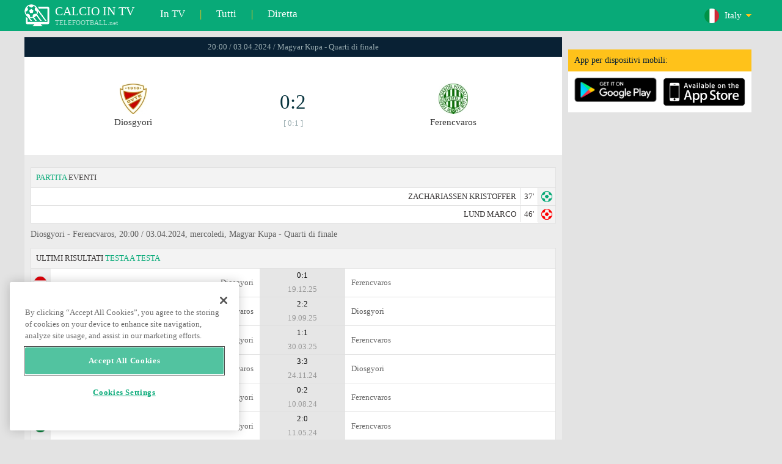

--- FILE ---
content_type: text/html; charset=windows-1251
request_url: https://www.telefootball.net/IT/Diosgyori-Ferencvaros-2024-04-03-529129.html
body_size: 6147
content:
<!DOCTYPE html PUBLIC "-//W3C//DTD XHTML 1.0 Transitional//EN" "http://www.w3.org/TR/xhtml1/DTD/xhtml1-transitional.dtd"><html><head><!-- OneTrust Cookies Consent Notice start for www.telefootball.net --><script src="https://cdn.cookielaw.org/scripttemplates/otSDKStub.js" type="text/javascript" charset="UTF-8" data-domain-script="e5a8031b-b854-4b6f-a585-d703737edc27" ></script><script type="text/javascript">function OptanonWrapper() { }</script><!-- OneTrust Cookies Consent Notice end for www.telefootball.net --><!-- Global site tag (gtag.js) - Google Analytics --><script async src="https://www.googletagmanager.com/gtag/js?id=UA-133463219-1"></script><script> window.dataLayer = window.dataLayer || []; function gtag() {	dataLayer.push(arguments); } gtag('js', new Date()); gtag('config', 'UA-133463219-1');</script><script type="text/javascript" src="https://lib.wtg-ads.com/lib.min.js" async></script><script type="text/javascript" src="https://i.id24.bg/js/fcjstf.js"></script><script data-ad-client="ca-pub-4239632735841343" async src="https://pagead2.googlesyndication.com/pagead/js/adsbygoogle.js"></script><title>Diosgyori vs Ferencvaros, 2024-04-03 - Magyar Kupa | risultati, statistiche, probabilit&#224; | Telefootball.net</title><meta name="description" content="Partite in diretta in TV, partite di oggi, risultati delle partite in Italia, Europa e nel mondo, risultati in diretta, statistiche, classifiche, prossime partite di calcio"/><meta name="viewport" content="width=device-width, initial-scale=1, maximum-scale=1, user-scalable=no"/><meta http-equiv="Content-type" content="text/html; charset=windows-1251" /> <meta name="facebook-domain-verification" content="ykdqhiaqalt5gw7p1txdy27rkyzhbe" /> <meta property="og:image" content="https://i.id24.bg/tpl/telefootball/img/fotvsitelogo2.png"/> <link rel="apple-touch-icon" sizes="57x57" href="//www.telefootball.net/tpl/telefootball/img/favicon/apple-icon-57x57.png"> <link rel="apple-touch-icon" sizes="60x60" href="//www.telefootball.net/tpl/telefootball/img/favicon/apple-icon-60x60.png"> <link rel="apple-touch-icon" sizes="72x72" href="//www.telefootball.net/tpl/telefootball/img/favicon/apple-icon-72x72.png"> <link rel="apple-touch-icon" sizes="76x76" href="//www.telefootball.net/tpl/telefootball/img/favicon/apple-icon-76x76.png"> <link rel="apple-touch-icon" sizes="114x114" href="//www.telefootball.net/tpl/telefootball/img/favicon/apple-icon-114x114.png"> <link rel="apple-touch-icon" sizes="120x120" href="//www.telefootball.net/tpl/telefootball/img/favicon/apple-icon-120x120.png"> <link rel="apple-touch-icon" sizes="144x144" href="//www.telefootball.net/tpl/telefootball/img/favicon/apple-icon-144x144.png"> <link rel="apple-touch-icon" sizes="152x152" href="//www.telefootball.net/tpl/telefootball/img/favicon/apple-icon-152x152.png"> <link rel="apple-touch-icon" sizes="180x180" href="//www.telefootball.net/tpl/telefootball/img/favicon/apple-icon-180x180.png"> <link rel="icon" type="image/png" sizes="192x192" href="//www.telefootball.net/tpl/telefootball/img/favicon/android-icon-192x192.png"> <link rel="icon" type="image/png" sizes="32x32" href="//www.telefootball.net/tpl/telefootball/img/favicon/favicon-32x32.png"> <link rel="icon" type="image/png" sizes="96x96" href="//www.telefootball.net/tpl/telefootball/img/favicon/favicon-96x96.png"> <link rel="icon" type="image/png" sizes="16x16" href="//www.telefootball.net/tpl/telefootball/img/favicon/favicon-16x16.png"> <link rel="manifest" href="//www.telefootball.net/tpl/telefootball/img/favicon/manifest.json"> <meta name="msapplication-TileColor" content="#ffffff"> <meta name="msapplication-TileImage" content="//www.telefootball.net/tpl/telefootball/img/favicon/ms-icon-144x144.png"> <meta name="theme-color" content="#ffffff"><script type="text/javascript"> var timeout = setTimeout("location.reload(true);",60000); function resetTimeout() { clearTimeout(timeout); timeout = setTimeout("location.reload(true);",60000); }</script><style>/* CSS Document */
body
{	margin:0px;	font-family: Verdana;	font-size: 12px;	background-color:#eeeeee;
}</style><link rel="alternate" hreflang="x-default" href="https://www.telefootball.net/US/Diosgyori-Ferencvaros-2024-04-03-529129.html" /><link rel="alternate" hreflang="en-GB" href="https://www.telefootball.net/GB/Diosgyori-Ferencvaros-2024-04-03-529129.html" /><link rel="alternate" hreflang="bg" href="https://www.telefootball.net/BG/Diosgyori-Ferencvaros-2024-04-03-529129.html" /><link rel="alternate" hreflang="de" href="https://www.telefootball.net/DE/Diosgyori-Ferencvaros-2024-04-03-529129.html" /><link rel="alternate" hreflang="ru-RU" href="https://www.telefootball.net/RU/Diosgyori-Ferencvaros-2024-04-03-529129.html" /><link rel="alternate" hreflang="es-ES" href="https://www.telefootball.net/ES/Diosgyori-Ferencvaros-2024-04-03-529129.html" /><link rel="alternate" hreflang="ru-BY" href="https://www.telefootball.net/BY/Diosgyori-Ferencvaros-2024-04-03-529129.html" /><link rel="alternate" hreflang="ru-KZ" href="https://www.telefootball.net/KZ/Diosgyori-Ferencvaros-2024-04-04-529129.html" /><link rel="alternate" hreflang="en-US" href="https://www.telefootball.net/US/Diosgyori-Ferencvaros-2024-04-03-529129.html" /><link rel="alternate" hreflang="fr" href="https://www.telefootball.net/FR/Diosgyori-Ferencvaros-2024-04-03-529129.html" /><link rel="alternate" hreflang="it" href="https://www.telefootball.net/IT/Diosgyori-Ferencvaros-2024-04-03-529129.html" /><link rel="alternate" hreflang="tr" href="https://www.telefootball.net/TR/Diosgyori-Ferencvaros-2024-04-03-529129.html" /><link rel="alternate" hreflang="id" href="https://www.telefootball.net/ID/Diosgyori-Ferencvaros-2024-04-04-529129.html" /><link rel="alternate" hreflang="uk-UA" href="https://www.telefootball.net/UA/Diosgyori-Ferencvaros-2024-04-03-529129.html" /><link rel="alternate" hreflang="es-AR" href="https://www.telefootball.net/AR/Diosgyori-Ferencvaros-2024-04-03-529129.html" /><link rel="alternate" hreflang="es-MX" href="https://www.telefootball.net/MX/Diosgyori-Ferencvaros-2024-04-03-529129.html" /><link rel="alternate" hreflang="es-CO" href="https://www.telefootball.net/CO/Diosgyori-Ferencvaros-2024-04-03-529129.html" /><link rel="alternate" hreflang="es-PE" href="https://www.telefootball.net/PE/Diosgyori-Ferencvaros-2024-04-03-529129.html" /><link rel="alternate" hreflang="es-VE" href="https://www.telefootball.net/VE/Diosgyori-Ferencvaros-2024-04-03-529129.html" /><link rel="alternate" hreflang="en-IN" href="https://www.telefootball.net/IN/Diosgyori-Ferencvaros-2024-04-03-529129.html" /><link rel="alternate" hreflang="es-CL" href="https://www.telefootball.net/CL/Diosgyori-Ferencvaros-2024-04-03-529129.html" /><link rel="alternate" hreflang="ro-RO" href="https://www.telefootball.net/RO/Diosgyori-Ferencvaros-2024-04-03-529129.html" /><link rel="alternate" hreflang="en-SG" href="https://www.telefootball.net/SG/Diosgyori-Ferencvaros-2024-04-04-529129.html" /><link rel='stylesheet' href='https://www.telefootball.net/tpl/telefootball/pro55.css?rr0908321' async/><script src="https://i.id24.bg/js/behaviour.js?rr=180416" type="text/javascript"></script><script src="https://i.id24.bg/js/notlogged.js?rr=180416" type="text/javascript"></script><script src="https://i.id24.bg/js/overalljs.js?20150205-2rr=180416" type="text/javascript"></script><script src="https://i.id24.bg/js/cookiecontrols.js?rr=180416" type="text/javascript"></script><script src="//id24.bg/js/checkcookie.php?usersess=&sesstime=&ftdomain=www.telefootball.net&rand=1959" type="text/javascript"></script><script src="/js/jquery-3.2.0.min.js" type="text/javascript"></script><script src="https://i.id24.bg/js/futbg.js?rr=18042018" type="text/javascript"></script><script src="https://code.jquery.com/jquery-migrate-1.2.1.min.js" type="text/javascript" async defer></script><script>var loginshown;
loginshown=0;
var agt=navigator.userAgent.toLowerCase();
var is_ie = ((agt.indexOf("msie") != -1) && (agt.indexOf("opera") == -1));
var is_opera = ((agt.indexOf("opera") != -1) && (agt.indexOf("msie") == -1));
var passfocused=0;
var miniprofileopened=0;
var mapopened=0;
var menuopened=0;
var maindomain='telefootball.net';
var maprandcode='';
var votedcomments=new Array();
var googleanalyticsid='unknown'; $(document).ready(function() {	doblkboxes(''); });</script><!--[if lte IE 6]><script type="text/javascript" src="https://i.id24.bg/js/iepngfix_tilebg.js"></script><style>.dialog .body, .dialog .foot, .dialogbig .body, .futnh_logofut, .dialogbig .foot { behavior: url("/iepngfix.htc") }</style><![endif]--><!-- onsenscripts --> <script> window._onsNightlyBuild = false; window._onsAngular2LibVersion = ''; </script> <script> ons.platform.select('android'); </script> <script type="text/javascript"> window.fn = {};
window.fn.open = function() { var menu = document.getElementById('menu'); menu.open();
};
window.fn.load = function(page) { var content = document.getElementById('content'); var menu = document.getElementById('menu'); content.load(page) .then(menu.close.bind(menu));
}; </script> <link href='https://fonts.googleapis.com/css?family=Roboto:400,300italic,300,500,400italic,500italic,700,700italic' rel='stylesheet' type='text/css'><!-- onsenscripts --></head><body onLoad="changeinput1('blur');changeinput2('blur'); "><span id="ajaxmatchontv"><DIV id="maincontainerdiv"> <div class="mobbadv"><div class="mobbadv2"> </div></div> <script> $( document ).ready(function() { var infodiv3h=$('#infodiv3').height(); var divinfo=$("#divinfo"); var wrap=$("#wrap"); var cclass; cclass="infodiv1"; $(window).scroll(function(){ var scrollPosition; scrollPosition=$(window).scrollTop(); if(scrollPosition>infodiv3h){ if(cclass=="infodiv1"){ $("#divinfo").attr("style","position:fixed;top:56px;"); cclass="infodiv2"; } } else{ if(cclass=="infodiv2"){ $("#divinfo").attr("style","position:absolute;top:"+(infodiv3h+10)+"px;"); cclass="infodiv1"; } } }); }); </script> <center> <div class="v8scenter"> <div class="moblogo"> <center> <div class="moblogoc"> <a href="https://www.telefootball.net/IT/tvs"><div class="moblogo_1">CALCIO IN TV<div class="moblogo_12">TELEFOOTBALL.net</div></div></a> <a href="https://www.telefootball.net/IT/tvs"><div class="moblogo_2">In TV</div></a><div class="moblogo_4">|</div> <a href="https://www.telefootball.net/IT/all"><div class="moblogo_2">Tutti</div><div class="moblogo_4"></a>|</div> <a href="https://www.telefootball.net/IT/liveonly"><div class="moblogo_2">Diretta</div></a> <div class="moblogo_5"> <div style="background-image:url('https://i.id24.bg/im/flg/13c.png');background-position: center left;background-repeat: no-repeat;" onclick="return showhideselcountrydiv();"> <div class="moblogo51">Italy</div> </div> <div class="moblogo52" id="selcountrydiv" style="visibility:hidden;"> <a href="//www.telefootball.net/AR/Diosgyori-Ferencvaros-2024-04-03-529129.html"><div class="moblogo54"><div class="moblogo53" style="background-image:url('https://i.id24.bg/im/flg/17c.png');background-position: center left;background-repeat: no-repeat;">Argentina</div></div></a> <a href="//www.telefootball.net/BY/Diosgyori-Ferencvaros-2024-04-03-529129.html"><div class="moblogo54"><div class="moblogo53" style="background-image:url('https://i.id24.bg/im/flg/6c.png');background-position: center left;background-repeat: no-repeat;">Беларусь</div></div></a> <a href="//www.telefootball.net/BG/Diosgyori-Ferencvaros-2024-04-03-529129.html"><div class="moblogo54"><div class="moblogo53" style="background-image:url('https://i.id24.bg/im/flg/2c.png');background-position: center left;background-repeat: no-repeat;">България</div></div></a> <a href="//www.telefootball.net/CL/Diosgyori-Ferencvaros-2024-04-03-529129.html"><div class="moblogo54"><div class="moblogo53" style="background-image:url('https://i.id24.bg/im/flg/24c.png');background-position: center left;background-repeat: no-repeat;">Chile</div></div></a> <a href="//www.telefootball.net/CO/Diosgyori-Ferencvaros-2024-04-03-529129.html"><div class="moblogo54"><div class="moblogo53" style="background-image:url('https://i.id24.bg/im/flg/19c.png');background-position: center left;background-repeat: no-repeat;">Colombia</div></div></a> <a href="//www.telefootball.net/FR/Diosgyori-Ferencvaros-2024-04-03-529129.html"><div class="moblogo54"><div class="moblogo53" style="background-image:url('https://i.id24.bg/im/flg/12c.png');background-position: center left;background-repeat: no-repeat;">France</div></div></a> <a href="//www.telefootball.net/DE/Diosgyori-Ferencvaros-2024-04-03-529129.html"><div class="moblogo54"><div class="moblogo53" style="background-image:url('https://i.id24.bg/im/flg/3c.png');background-position: center left;background-repeat: no-repeat;">Deutschland</div></div></a> <a href="//www.telefootball.net/IN/Diosgyori-Ferencvaros-2024-04-03-529129.html"><div class="moblogo54"><div class="moblogo53" style="background-image:url('https://i.id24.bg/im/flg/23c.png');background-position: center left;background-repeat: no-repeat;">India</div></div></a> <a href="//www.telefootball.net/ID/Diosgyori-Ferencvaros-2024-04-03-529129.html"><div class="moblogo54"><div class="moblogo53" style="background-image:url('https://i.id24.bg/im/flg/15c.png');background-position: center left;background-repeat: no-repeat;">Indonesia</div></div></a> <a href="//www.telefootball.net/IT/Diosgyori-Ferencvaros-2024-04-03-529129.html"><div class="moblogo54"><div class="moblogo53" style="background-image:url('https://i.id24.bg/im/flg/13c.png');background-position: center left;background-repeat: no-repeat;">Italy</div></div></a> <a href="//www.telefootball.net/KZ/Diosgyori-Ferencvaros-2024-04-03-529129.html"><div class="moblogo54"><div class="moblogo53" style="background-image:url('https://i.id24.bg/im/flg/7c.png');background-position: center left;background-repeat: no-repeat;">&#1178;аза&#1179;стан</div></div></a> <a href="//www.telefootball.net/MX/Diosgyori-Ferencvaros-2024-04-03-529129.html"><div class="moblogo54"><div class="moblogo53" style="background-image:url('https://i.id24.bg/im/flg/18c.png');background-position: center left;background-repeat: no-repeat;">M&#233;xico</div></div></a> <a href="//www.telefootball.net/PE/Diosgyori-Ferencvaros-2024-04-03-529129.html"><div class="moblogo54"><div class="moblogo53" style="background-image:url('https://i.id24.bg/im/flg/20c.png');background-position: center left;background-repeat: no-repeat;">Per&#250;</div></div></a> <a href="//www.telefootball.net/RO/Diosgyori-Ferencvaros-2024-04-03-529129.html"><div class="moblogo54"><div class="moblogo53" style="background-image:url('https://i.id24.bg/im/flg/25c.png');background-position: center left;background-repeat: no-repeat;">Rom&#226;nia</div></div></a> <a href="//www.telefootball.net/RU/Diosgyori-Ferencvaros-2024-04-03-529129.html"><div class="moblogo54"><div class="moblogo53" style="background-image:url('https://i.id24.bg/im/flg/4c.png');background-position: center left;background-repeat: no-repeat;">Россия</div></div></a> <a href="//www.telefootball.net/SG/Diosgyori-Ferencvaros-2024-04-03-529129.html"><div class="moblogo54"><div class="moblogo53" style="background-image:url('https://i.id24.bg/im/flg/26c.png');background-position: center left;background-repeat: no-repeat;">Singapore</div></div></a> <a href="//www.telefootball.net/ES/Diosgyori-Ferencvaros-2024-04-03-529129.html"><div class="moblogo54"><div class="moblogo53" style="background-image:url('https://i.id24.bg/im/flg/5c.png');background-position: center left;background-repeat: no-repeat;">Espa&#241;a</div></div></a> <a href="//www.telefootball.net/TR/Diosgyori-Ferencvaros-2024-04-03-529129.html"><div class="moblogo54"><div class="moblogo53" style="background-image:url('https://i.id24.bg/im/flg/14c.png');background-position: center left;background-repeat: no-repeat;">T&#252;rkiye</div></div></a> <a href="//www.telefootball.net/UA/Diosgyori-Ferencvaros-2024-04-03-529129.html"><div class="moblogo54"><div class="moblogo53" style="background-image:url('https://i.id24.bg/im/flg/16c.png');background-position: center left;background-repeat: no-repeat;">Україна</div></div></a> <a href="//www.telefootball.net/GB/Diosgyori-Ferencvaros-2024-04-03-529129.html"><div class="moblogo54"><div class="moblogo53" style="background-image:url('https://i.id24.bg/im/flg/1c.png');background-position: center left;background-repeat: no-repeat;">United Kingdom</div></div></a> <a href="//www.telefootball.net/US/Diosgyori-Ferencvaros-2024-04-03-529129.html"><div class="moblogo54"><div class="moblogo53" style="background-image:url('https://i.id24.bg/im/flg/8c.png');background-position: center left;background-repeat: no-repeat;">United States</div></div></a> <a href="//www.telefootball.net/VE/Diosgyori-Ferencvaros-2024-04-03-529129.html"><div class="moblogo54"><div class="moblogo53" style="background-image:url('https://i.id24.bg/im/flg/21c.png');background-position: center left;background-repeat: no-repeat;">Venezuela</div></div></a> </div> </div> <div style="clear: both;"></div> </div> </center> </div> <div class="v8adsd"> <div class="ne_div12"> <div class="ne_3002501" id="infodiv3"> <div id="top_desktop"></div> <div class="appadv1">App per dispositivi mobili:</div> <div class="appadv1_1"> <div class="appadv1_2"><a href="https://play.google.com/store/apps/details?id=com.mfutbg.app" target="_blank"><img src="//www.telefootball.net/tpl/telefootball/img/gplay_en_badge_web.png" alt="download from googleplay" title="download from googleplay" width="135"></a></div> <div class="appadv1_3"><a href="https://itunes.apple.com/us/app/macovete-po-tv/id1083509234" target="_blank"><img src="//www.telefootball.net/tpl/telefootball/img/ios_en_badge_web.png" alt="download from appstore" title="download from appstore" width="135"></a></div> <div style="clear: both;"></div> </div> </div> <div id="second_desktop"></div> <!-- temporaryremoved1 --> </div> </div> <div class="v8center"> <!-- END indexpage --> <div class="fut_rezulnov0">20:00 / 03.04.2024 / Magyar Kupa - Quarti di finale</div> <div class="fut_rezulnov"> <div class="fut_rezulnov1"></div> <div class="fut_rezulnov2"><div align="center"><center><div class="fut_rezulnov21"><img src="/im/tmlg/1747b.jpeg?20160715" alt="Diosgyori" title="Diosgyori" height="100%" border="0"></div></center></div>Diosgyori</div> <div class="fut_rezulnov4"> <div class="fut_rezulnov41">0:2</div> <div class="fut_rezulnov42">[ 0:1 ]</div> </div> <div class="fut_rezulnov5"><div align="center"><center><div class="fut_rezulnov21"><img src="/im/tmlg/1726b.jpeg?20160715" alt="Ferencvaros" title="Ferencvaros" height="100%" border="0"></div></center></div>Ferencvaros</div> <div class="fut_rezulnov1"></div> <div style="clear: both;"></div> </div> <div style="clear: both;"></div> <div style="clear: both;"></div> <div class="v9gamemoreinfos"> <div class="v9gamemoreinf3s1"><span class="v9gamemoreinf32">PARTITA</span> EVENTI</div> <div class="v9gamemoreinf41"</div><div style="margin-right:5px;background-image:url('//www.telefootball.net/tpl/telefootball/img/sbgm_1.png');background-position:center right;background-repeat: no-repeat;"> <div class="v9gamemoreinf43"> <span class="v9gamemoreinf432">ZACHARIASSEN KRISTOFFER</span><span class="v9gamemoreinf432">37'</span> </div> </div></div> <div class="v9gamemoreinf41"</div><div style="margin-right:5px;background-image:url('//www.telefootball.net/tpl/telefootball/img/sbgm_2.png');background-position:center right;background-repeat: no-repeat;"> <div class="v9gamemoreinf43"> <span class="v9gamemoreinf432">LUND MARCO</span><span class="v9gamemoreinf432">46'</span> </div> </div></div> <div align="left"><h1 class="apph11">Diosgyori - Ferencvaros, 20:00 / 03.04.2024, mercoledi, Magyar Kupa - Quarti di finale </h1></div> <div class="appt3not1s2"> <div id="banner_desktop"></div> </div> <div class="v9gamemoreinf3s2">ULTIMI RISULTATI <span class="v9gamemoreinf32">TESTA A TESTA</span></div> <a href="https://www.telefootball.net/IT/Diosgyori-Ferencvaros-2025-12-19-614143.html"> <div class="lqvonews12instats"> <div style="background-color:#eeeeee;background-image:url('/im/grlg/156n.gif');background-position: center left;background-repeat: no-repeat;padding-left:32px;"> <div class="appt1tv"> <div class="appt2tv"> <div class="appt32tv1"><div class="appt32ins"><div align="right">Diosgyori</div></div></div> <div class="appt32site">0:1<div class="appt32site2">19.12.25</div></div> <div class="appt32tv"><div class="appt32ins">Ferencvaros</div></div> </div> </div> </div> </div> <a href="https://www.telefootball.net/IT/Ferencvaros-Diosgyori-2025-09-19-600759.html"> <div class="lqvonews12instats"> <div style="background-color:#eeeeee;background-image:url('/im/grlg/156n.gif');background-position: center left;background-repeat: no-repeat;padding-left:32px;"> <div class="appt1tv"> <div class="appt2tv"> <div class="appt32tv1"><div class="appt32ins"><div align="right">Ferencvaros</div></div></div> <div class="appt32site">2:2<div class="appt32site2">19.09.25</div></div> <div class="appt32tv"><div class="appt32ins">Diosgyori</div></div> </div> </div> </div> </div> <a href="https://www.telefootball.net/IT/Diosgyori-Ferencvaros-2025-03-30-573814.html"> <div class="lqvonews12instats"> <div style="background-color:#eeeeee;background-image:url('/im/grlg/156n.gif');background-position: center left;background-repeat: no-repeat;padding-left:32px;"> <div class="appt1tv"> <div class="appt2tv"> <div class="appt32tv1"><div class="appt32ins"><div align="right">Diosgyori</div></div></div> <div class="appt32site">1:1<div class="appt32site2">30.03.25</div></div> <div class="appt32tv"><div class="appt32ins">Ferencvaros</div></div> </div> </div> </div> </div> <a href="https://www.telefootball.net/IT/Ferencvaros-Diosgyori-2024-11-24-543884.html"> <div class="lqvonews12instats"> <div style="background-color:#eeeeee;background-image:url('/im/grlg/156n.gif');background-position: center left;background-repeat: no-repeat;padding-left:32px;"> <div class="appt1tv"> <div class="appt2tv"> <div class="appt32tv1"><div class="appt32ins"><div align="right">Ferencvaros</div></div></div> <div class="appt32site">3:3<div class="appt32site2">24.11.24</div></div> <div class="appt32tv"><div class="appt32ins">Diosgyori</div></div> </div> </div> </div> </div> <a href="https://www.telefootball.net/IT/Diosgyori-Ferencvaros-2024-08-10-542768.html"> <div class="lqvonews12instats"> <div style="background-color:#eeeeee;background-image:url('/im/grlg/156n.gif');background-position: center left;background-repeat: no-repeat;padding-left:32px;"> <div class="appt1tv"> <div class="appt2tv"> <div class="appt32tv1"><div class="appt32ins"><div align="right">Diosgyori</div></div></div> <div class="appt32site">0:2<div class="appt32site2">10.08.24</div></div> <div class="appt32tv"><div class="appt32ins">Ferencvaros</div></div> </div> </div> </div> </div> <a href="https://www.telefootball.net/IT/Diosgyori-Ferencvaros-2024-05-11-517463.html"> <div class="lqvonews12instats"> <div style="background-color:#eeeeee;background-image:url('/im/grlg/156n.gif');background-position: center left;background-repeat: no-repeat;padding-left:32px;"> <div class="appt1tv"> <div class="appt2tv"> <div class="appt32tv1"><div class="appt32ins"><div align="right">Diosgyori</div></div></div> <div class="appt32site">2:0<div class="appt32site2">11.05.24</div></div> <div class="appt32tv"><div class="appt32ins">Ferencvaros</div></div> </div> </div> </div> </div> <div class="v9gamemoreinf3s2">ULTIMI RISULTATI <span class="v9gamemoreinf32">Diosgyori</span></div> <a href="https://www.telefootball.net/IT/Bodo-Glimt-Diosgyori-2026-01-13-640409.html"> <div class="lqvonews12instats"> <div style="background-color:#eeeeee;background-image:url('/im/grlg/61n.gif');background-position: center left;background-repeat: no-repeat;padding-left:32px;"> <div class="appt1tv"> <div class="appt2tv"> <div class="appt32tv1"><div class="appt32ins"><div align="right">Bodo Glimt</div></div></div> <div class="appt32site">4:1<div class="appt32site2">13.01.26</div></div> <div class="appt32tv"><div class="appt32ins">Diosgyori</div></div> </div> </div> </div> </div> <a href="https://www.telefootball.net/IT/Genk-Diosgyori-2026-01-09-640011.html"> <div class="lqvonews12instats"> <div style="background-color:#eeeeee;background-image:url('/im/grlg/61n.gif');background-position: center left;background-repeat: no-repeat;padding-left:32px;"> <div class="appt1tv"> <div class="appt2tv"> <div class="appt32tv1"><div class="appt32ins"><div align="right">Genk</div></div></div> <div class="appt32site">3:4<div class="appt32site2">09.01.26</div></div> <div class="appt32tv"><div class="appt32ins">Diosgyori</div></div> </div> </div> </div> </div> <a href="https://www.telefootball.net/IT/Diosgyori-Ferencvaros-2025-12-19-614143.html"> <div class="lqvonews12instats"> <div style="background-color:#eeeeee;background-image:url('/im/grlg/156n.gif');background-position: center left;background-repeat: no-repeat;padding-left:32px;"> <div class="appt1tv"> <div class="appt2tv"> <div class="appt32tv1"><div class="appt32ins"><div align="right">Diosgyori</div></div></div> <div class="appt32site">0:1<div class="appt32site2">19.12.25</div></div> <div class="appt32tv"><div class="appt32ins">Ferencvaros</div></div> </div> </div> </div> </div> <a href="https://www.telefootball.net/IT/Puskas-Academy-Diosgyori-2025-12-13-611526.html"> <div class="lqvonews12instats"> <div style="background-color:#eeeeee;background-image:url('/im/grlg/156n.gif');background-position: center left;background-repeat: no-repeat;padding-left:32px;"> <div class="appt1tv"> <div class="appt2tv"> <div class="appt32tv1"><div class="appt32ins"><div align="right">Puskas Academy</div></div></div> <div class="appt32site">2:1<div class="appt32site2">13.12.25</div></div> <div class="appt32tv"><div class="appt32ins">Diosgyori</div></div> </div> </div> </div> </div> <a href="https://www.telefootball.net/IT/Diosgyori-Nyiregyhaza-2025-12-06-608419.html"> <div class="lqvonews12instats"> <div style="background-color:#eeeeee;background-image:url('/im/grlg/156n.gif');background-position: center left;background-repeat: no-repeat;padding-left:32px;"> <div class="appt1tv"> <div class="appt2tv"> <div class="appt32tv1"><div class="appt32ins"><div align="right">Diosgyori</div></div></div> <div class="appt32site">2:0<div class="appt32site2">06.12.25</div></div> <div class="appt32tv"><div class="appt32ins">Nyiregyhaza</div></div> </div> </div> </div> </div> <a href="https://www.telefootball.net/IT/Kazincbarcika-Diosgyori-2025-11-29-605755.html"> <div class="lqvonews12instats"> <div style="background-color:#eeeeee;background-image:url('/im/grlg/156n.gif');background-position: center left;background-repeat: no-repeat;padding-left:32px;"> <div class="appt1tv"> <div class="appt2tv"> <div class="appt32tv1"><div class="appt32ins"><div align="right">Kazincbarcika</div></div></div> <div class="appt32site">1:1<div class="appt32site2">29.11.25</div></div> <div class="appt32tv"><div class="appt32ins">Diosgyori</div></div> </div> </div> </div> </div> <div class="v9gamemoreinf3s2">ULTIMI RISULTATI <span class="v9gamemoreinf32">Ferencvaros</span></div> <a href="https://www.telefootball.net/IT/Ferencvaros-Panathinaikos-2026-01-22-621901.html"> <div class="lqvonews12instats"> <div style="background-color:#eeeeee;background-image:url('/im/grlg/56n.gif');background-position: center left;background-repeat: no-repeat;padding-left:32px;"> <div class="appt1tv"> <div class="appt2tv"> <div class="appt32tv1"><div class="appt32ins"><div align="right">Ferencvaros</div></div></div> <div class="appt32site">1:1<div class="appt32site2">22.01.26</div></div> <div class="appt32tv"><div class="appt32ins">Panathinaikos</div></div> </div> </div> </div> </div> <a href="https://www.telefootball.net/IT/Midtjylland-Ferencvaros-2026-01-15-640427.html"> <div class="lqvonews12instats"> <div style="background-color:#eeeeee;background-image:url('/im/grlg/61n.gif');background-position: center left;background-repeat: no-repeat;padding-left:32px;"> <div class="appt1tv"> <div class="appt2tv"> <div class="appt32tv1"><div class="appt32ins"><div align="right">Midtjylland</div></div></div> <div class="appt32site">1:1<div class="appt32site2">15.01.26</div></div> <div class="appt32tv"><div class="appt32ins">Ferencvaros</div></div> </div> </div> </div> </div> <a href="https://www.telefootball.net/IT/Rapid-Wien-Ferencvaros-2026-01-12-640404.html"> <div class="lqvonews12instats"> <div style="background-color:#eeeeee;background-image:url('/im/grlg/61n.gif');background-position: center left;background-repeat: no-repeat;padding-left:32px;"> <div class="appt1tv"> <div class="appt2tv"> <div class="appt32tv1"><div class="appt32ins"><div align="right">Rapid Wien</div></div></div> <div class="appt32site">1:0<div class="appt32site2">12.01.26</div></div> <div class="appt32tv"><div class="appt32ins">Ferencvaros</div></div> </div> </div> </div> </div> <a href="https://www.telefootball.net/IT/Diosgyori-Ferencvaros-2025-12-19-614143.html"> <div class="lqvonews12instats"> <div style="background-color:#eeeeee;background-image:url('/im/grlg/156n.gif');background-position: center left;background-repeat: no-repeat;padding-left:32px;"> <div class="appt1tv"> <div class="appt2tv"> <div class="appt32tv1"><div class="appt32ins"><div align="right">Diosgyori</div></div></div> <div class="appt32site">0:1<div class="appt32site2">19.12.25</div></div> <div class="appt32tv"><div class="appt32ins">Ferencvaros</div></div> </div> </div> </div> </div> <a href="https://www.telefootball.net/IT/Ferencvaros-Debrecen-VSC-2025-12-14-611490.html"> <div class="lqvonews12instats"> <div style="background-color:#eeeeee;background-image:url('/im/grlg/156n.gif');background-position: center left;background-repeat: no-repeat;padding-left:32px;"> <div class="appt1tv"> <div class="appt2tv"> <div class="appt32tv1"><div class="appt32ins"><div align="right">Ferencvaros</div></div></div> <div class="appt32site">0:1<div class="appt32site2">14.12.25</div></div> <div class="appt32tv"><div class="appt32ins">Debrecen VSC</div></div> </div> </div> </div> </div> <a href="https://www.telefootball.net/IT/Ferencvaros-Rangers-2025-12-11-621902.html"> <div class="lqvonews12instats"> <div style="background-color:#eeeeee;background-image:url('/im/grlg/56n.gif');background-position: center left;background-repeat: no-repeat;padding-left:32px;"> <div class="appt1tv"> <div class="appt2tv"> <div class="appt32tv1"><div class="appt32ins"><div align="right">Ferencvaros</div></div></div> <div class="appt32site">2:1<div class="appt32site2">11.12.25</div></div> <div class="appt32tv"><div class="appt32ins">Rangers</div></div> </div> </div> </div> </div> <div class="v9gamemoreinf3s2">PROSSIME PARTITE <span class="v9gamemoreinf32">Diosgyori</span></div> <a href="https://www.telefootball.net/IT/Wolfsberger-AC-Diosgyori-2026-01-15-642569.html"> <div class="lqvonews12instats"> <div style="background-color:#eeeeee;background-image:url('/im/grlg/61n.gif');background-position: center left;background-repeat: no-repeat;padding-left:32px;"> <div class="appt1tv"> <div class="appt2tv"> <div class="appt32tv1"><div class="appt32ins"><div align="right">Wolfsberger AC</div></div></div> <div class="appt32site">15.01.26<div class="appt32site2">15:00</div></div> <div class="appt32tv"><div class="appt32ins">Diosgyori</div></div> </div> </div> </div> </div> <a href="https://www.telefootball.net/IT/Debrecen-VSC-Diosgyori-2026-01-25-621010.html"> <div class="lqvonews12instats"> <div style="background-color:#eeeeee;background-image:url('/im/grlg/156n.gif');background-position: center left;background-repeat: no-repeat;padding-left:32px;"> <div class="appt1tv"> <div class="appt2tv"> <div class="appt32tv1"><div class="appt32ins"><div align="right">Debrecen VSC</div></div></div> <div class="appt32site">25.01.26<div class="appt32site2">13:00</div></div> <div class="appt32tv"><div class="appt32ins">Diosgyori</div></div> </div> </div> </div> </div> <a href="https://www.telefootball.net/IT/Diosgyori-Kisv&#225;rda-F.C.-2026-02-01-622475.html"> <div class="lqvonews12instats"> <div style="background-color:#eeeeee;background-image:url('/im/grlg/156n.gif');background-position: center left;background-repeat: no-repeat;padding-left:32px;"> <div class="appt1tv"> <div class="appt2tv"> <div class="appt32tv1"><div class="appt32ins"><div align="right">Diosgyori</div></div></div> <div class="appt32site">01.02.26<div class="appt32site2">12:45</div></div> <div class="appt32tv"><div class="appt32ins">Kisv&#225;rda F.C.</div></div> </div> </div> </div> </div> <a href="https://www.telefootball.net/IT/Diosgyori-Gyori-ETO-2026-02-07-623978.html"> <div class="lqvonews12instats"> <div style="background-color:#eeeeee;background-image:url('/im/grlg/156n.gif');background-position: center left;background-repeat: no-repeat;padding-left:32px;"> <div class="appt1tv"> <div class="appt2tv"> <div class="appt32tv1"><div class="appt32ins"><div align="right">Diosgyori</div></div></div> <div class="appt32site">07.02.26<div class="appt32site2">12:45</div></div> <div class="appt32tv"><div class="appt32ins">Gyоri ETO</div></div> </div> </div> </div> </div> <a href="https://www.telefootball.net/IT/Paks-Diosgyori-2026-02-14-624993.html"> <div class="lqvonews12instats"> <div style="background-color:#eeeeee;background-image:url('/im/grlg/156n.gif');background-position: center left;background-repeat: no-repeat;padding-left:32px;"> <div class="appt1tv"> <div class="appt2tv"> <div class="appt32tv1"><div class="appt32ins"><div align="right">Paks</div></div></div> <div class="appt32site">14.02.26<div class="appt32site2">16:00</div></div> <div class="appt32tv"><div class="appt32ins">Diosgyori</div></div> </div> </div> </div> </div> <a href="https://www.telefootball.net/IT/Ujpest-Diosgyori-2026-02-21-626004.html"> <div class="lqvonews12instats"> <div style="background-color:#eeeeee;background-image:url('/im/grlg/156n.gif');background-position: center left;background-repeat: no-repeat;padding-left:32px;"> <div class="appt1tv"> <div class="appt2tv"> <div class="appt32tv1"><div class="appt32ins"><div align="right">Ujpest</div></div></div> <div class="appt32site">21.02.26<div class="appt32site2">16:00</div></div> <div class="appt32tv"><div class="appt32ins">Diosgyori</div></div> </div> </div> </div> </div> <div class="v9gamemoreinf3s2">PROSSIME PARTITE <span class="v9gamemoreinf32">Ferencvaros</span></div> <a href="https://www.telefootball.net/IT/Ferencvaros-Gyori-ETO-2026-01-25-621027.html"> <div class="lqvonews12instats"> <div style="background-color:#eeeeee;background-image:url('/im/grlg/156n.gif');background-position: center left;background-repeat: no-repeat;padding-left:32px;"> <div class="appt1tv"> <div class="appt2tv"> <div class="appt32tv1"><div class="appt32ins"><div align="right">Ferencvaros</div></div></div> <div class="appt32site">25.01.26<div class="appt32site2">18:15</div></div> <div class="appt32tv"><div class="appt32ins">Gyоri ETO</div></div> </div> </div> </div> </div> <a href="https://www.telefootball.net/IT/Nottingham--Ferencvaros-2026-01-29-621942.html"> <div class="lqvonews12instats"> <div style="background-color:#eeeeee;background-image:url('/im/grlg/56n.gif');background-position: center left;background-repeat: no-repeat;padding-left:32px;"> <div class="appt1tv"> <div class="appt2tv"> <div class="appt32tv1"><div class="appt32ins"><div align="right">Nottingham </div></div></div> <div class="appt32site">29.01.26<div class="appt32site2">21:00</div></div> <div class="appt32tv"><div class="appt32ins">Ferencvaros</div></div> </div> </div> </div> </div> <a href="https://www.telefootball.net/IT/Paks-Ferencvaros-2026-02-01-622530.html"> <div class="lqvonews12instats"> <div style="background-color:#eeeeee;background-image:url('/im/grlg/156n.gif');background-position: center left;background-repeat: no-repeat;padding-left:32px;"> <div class="appt1tv"> <div class="appt2tv"> <div class="appt32tv1"><div class="appt32ins"><div align="right">Paks</div></div></div> <div class="appt32site">01.02.26<div class="appt32site2">15:15</div></div> <div class="appt32tv"><div class="appt32ins">Ferencvaros</div></div> </div> </div> </div> </div> <a href="https://www.telefootball.net/IT/Ferencvaros-Ujpest-2026-02-07-623984.html"> <div class="lqvonews12instats"> <div style="background-color:#eeeeee;background-image:url('/im/grlg/156n.gif');background-position: center left;background-repeat: no-repeat;padding-left:32px;"> <div class="appt1tv"> <div class="appt2tv"> <div class="appt32tv1"><div class="appt32ins"><div align="right">Ferencvaros</div></div></div> <div class="appt32site">07.02.26<div class="appt32site2">17:00</div></div> <div class="appt32tv"><div class="appt32ins">Ujpest</div></div> </div> </div> </div> </div> <a href="https://www.telefootball.net/IT/Zalaegerszeg-Ferencvaros-2026-02-14-625031.html"> <div class="lqvonews12instats"> <div style="background-color:#eeeeee;background-image:url('/im/grlg/156n.gif');background-position: center left;background-repeat: no-repeat;padding-left:32px;"> <div class="appt1tv"> <div class="appt2tv"> <div class="appt32tv1"><div class="appt32ins"><div align="right">Zalaegerszeg</div></div></div> <div class="appt32site">14.02.26<div class="appt32site2">16:00</div></div> <div class="appt32tv"><div class="appt32ins">Ferencvaros</div></div> </div> </div> </div> </div> <a href="https://www.telefootball.net/IT/Ferencvaros-Kazincbarcika-2026-02-28-626949.html"> <div class="lqvonews12instats"> <div style="background-color:#eeeeee;background-image:url('/im/grlg/156n.gif');background-position: center left;background-repeat: no-repeat;padding-left:32px;"> <div class="appt1tv"> <div class="appt2tv"> <div class="appt32tv1"><div class="appt32ins"><div align="right">Ferencvaros</div></div></div> <div class="appt32site">28.02.26<div class="appt32site2">16:00</div></div> <div class="appt32tv"><div class="appt32ins">Kazincbarcika</div></div> </div> </div> </div> </div> </div> <script> lastrefreshtime = (new Date).getTime(); autorefreshstarted=0; var setintervalvar = setInterval(function(){ var unixtimenow = (new Date).getTime(); if (unixtimenow-lastrefreshtime>=60000 && autorefreshstarted==0) { autorefreshstarted=1; clearInterval(setintervalvar); autorefresh=1; refreshfnc(window.currenturl); } },60000); </script> <!-- krai lqvo --> <div align="left"> <div class="fut5_otg1b"><a href="https://www.telefootball.net/IT/gdpr">Calcio in TV - Tutti i diritti riservati. Con il sito che stai visitando, accetti automaticamente l'Informativa sulla privacy e l'Informativa sui cookie! Qui puoi fare conoscenza con loro!</a></div> <div class="fut5_otg1b2">Contattaci:</div> <div class="fut5_otg1b2"><a href="/eula">Terms of Use (EULA)</a></div> <div class="fut5_otg1b3"><a href="/cdn-cgi/l/email-protection" class="__cf_email__" data-cfemail="ee8d81809a8f8d9aae8881819a8c8f8282c38180c39a98c0808b9a">[email&#160;protected]</a></div> <a href="https://www.telefootball.net/IT/aboutus" title="За нас" class="btn-aboutus">За НАС</a> </div> <div align="left"><div class="fut5_otg1"><div class="fut5_otg2"><img src="//www.telefootball.net/tpl/telefootball/img/18plus.png" alt="18+" title="18+" border="0"></div>L'applicazione contiene informazioni sulle probabilit&#224;. Chiediamo una <a href="https://www.begambleaware.org/" target="_blank" rel="noopener noreferrer nofollow"><b>scommessa responsabile e ragionevole.</b></a>.</div></div> <div style="clear: both;"></div> </div> </div> </center></span></div><script data-cfasync="false" src="/cdn-cgi/scripts/5c5dd728/cloudflare-static/email-decode.min.js"></script><script>var uistagged; navigator.serviceWorker.ready.then(function(serviceWorkerRegistration) { serviceWorkerRegistration.pushManager.getSubscription() .then(function(subscription) {
console.log(JSON.stringify(subscription));	OneSignal.push(function() {	OneSignal.getTags(function(tags) { uistagged=tags['uistagged']; $.ajax({	method: "POST", url: "/js/getcontentent.php", data: { jsac: "savewebnotiftoken", uistagged: uistagged, tokeninfo: JSON.stringify(subscription) }, success: function(data) {	if(data=='ok'){	OneSignal.push(function() {	OneSignal.getTags(function(tags) { uistagged=tags['uistagged'];	});	if(uistagged==1){	$.ajax({method: "POST", url: "/js/getcontentent.php", data: { jsac: "savewebnotiftoken", uistagged: uistagged, tokeninfo: JSON.stringify(subscription) }, success: function(data) {	}	});	}	else{	OneSignal.sendTag("uistagged", "1");	OneSignal.getTags(function(tags) { uistagged=tags['uistagged']; if(uistagged==1){	$.ajax({method: "POST", url: "/js/getcontentent.php", data: { jsac: "savewebnotiftoken", uistagged: uistagged, tokeninfo: JSON.stringify(subscription) }, success: function(data) {	}	});	} });	}	});	} } }); });	});	});
});</script><script defer src="https://static.cloudflareinsights.com/beacon.min.js/vcd15cbe7772f49c399c6a5babf22c1241717689176015" integrity="sha512-ZpsOmlRQV6y907TI0dKBHq9Md29nnaEIPlkf84rnaERnq6zvWvPUqr2ft8M1aS28oN72PdrCzSjY4U6VaAw1EQ==" data-cf-beacon='{"version":"2024.11.0","token":"d0770a9a84d347448700ee2160c58add","r":1,"server_timing":{"name":{"cfCacheStatus":true,"cfEdge":true,"cfExtPri":true,"cfL4":true,"cfOrigin":true,"cfSpeedBrain":true},"location_startswith":null}}' crossorigin="anonymous"></script>
</body></html>

--- FILE ---
content_type: text/html; charset=utf-8
request_url: https://www.google.com/recaptcha/api2/aframe
body_size: 268
content:
<!DOCTYPE HTML><html><head><meta http-equiv="content-type" content="text/html; charset=UTF-8"></head><body><script nonce="wTHXX1AoIg0qbxPp_jk01w">/** Anti-fraud and anti-abuse applications only. See google.com/recaptcha */ try{var clients={'sodar':'https://pagead2.googlesyndication.com/pagead/sodar?'};window.addEventListener("message",function(a){try{if(a.source===window.parent){var b=JSON.parse(a.data);var c=clients[b['id']];if(c){var d=document.createElement('img');d.src=c+b['params']+'&rc='+(localStorage.getItem("rc::a")?sessionStorage.getItem("rc::b"):"");window.document.body.appendChild(d);sessionStorage.setItem("rc::e",parseInt(sessionStorage.getItem("rc::e")||0)+1);localStorage.setItem("rc::h",'1769336513303');}}}catch(b){}});window.parent.postMessage("_grecaptcha_ready", "*");}catch(b){}</script></body></html>

--- FILE ---
content_type: application/javascript; charset=utf-8
request_url: https://fundingchoicesmessages.google.com/f/AGSKWxXfDfl4_5l3ZIBhnTWZu1TTsmmsj1M7rJ3NLsiWrbqYW--qK-Fl7T1d1Ws6gG-Bdty396wNtfh6DD90KQW5n0OiYuu67OoAob_B1pIEHxzeOnUmPs_fuhfEZYv0cu9e0d05cc1Vjn3rEJOK8exxC_b5TXg0O0n7kOuIQ3lZ5SryV2FNpBiK7LHJLhhG/__reporting_ads./adscripts2./ads/tile-/ad1x1home./topads1.
body_size: -1289
content:
window['7c0cc8b3-0129-4db7-a8ee-9280bbdf19a6'] = true;

--- FILE ---
content_type: application/javascript; charset=utf-8
request_url: https://fundingchoicesmessages.google.com/f/AGSKWxU1FEEzZvmHHhZU6QtYLJghPeNDU5z8N6OV5-EUn88yeIAi7Mwjy7EK32dEjdJ3YJVSK3iiXbcQ7F52qHJqCoNxtHluz-Uz648RqT_s2KJzCYUcvjvkxI94ubVieIQsqC1k0f7RRA==?fccs=W251bGwsbnVsbCxudWxsLG51bGwsbnVsbCxudWxsLFsxNzY5MzM2NTEzLDcxNjAwMDAwMF0sbnVsbCxudWxsLG51bGwsW251bGwsWzcsNl0sbnVsbCxudWxsLG51bGwsbnVsbCxudWxsLG51bGwsbnVsbCxudWxsLG51bGwsMV0sImh0dHBzOi8vd3d3LnRlbGVmb290YmFsbC5uZXQvSVQvRGlvc2d5b3JpLUZlcmVuY3Zhcm9zLTIwMjQtMDQtMDMtNTI5MTI5Lmh0bWwiLG51bGwsW1s4LCJrNjFQQmptazZPMCJdLFs5LCJlbi1VUyJdLFsxNiwiWzEsMSwxXSJdLFsxOSwiMiJdLFsxNywiWzBdIl0sWzI0LCIiXSxbMjksImZhbHNlIl1dXQ
body_size: 127
content:
if (typeof __googlefc.fcKernelManager.run === 'function') {"use strict";this.default_ContributorServingResponseClientJs=this.default_ContributorServingResponseClientJs||{};(function(_){var window=this;
try{
var qp=function(a){this.A=_.t(a)};_.u(qp,_.J);var rp=function(a){this.A=_.t(a)};_.u(rp,_.J);rp.prototype.getWhitelistStatus=function(){return _.F(this,2)};var sp=function(a){this.A=_.t(a)};_.u(sp,_.J);var tp=_.ed(sp),up=function(a,b,c){this.B=a;this.j=_.A(b,qp,1);this.l=_.A(b,_.Pk,3);this.F=_.A(b,rp,4);a=this.B.location.hostname;this.D=_.Fg(this.j,2)&&_.O(this.j,2)!==""?_.O(this.j,2):a;a=new _.Qg(_.Qk(this.l));this.C=new _.dh(_.q.document,this.D,a);this.console=null;this.o=new _.mp(this.B,c,a)};
up.prototype.run=function(){if(_.O(this.j,3)){var a=this.C,b=_.O(this.j,3),c=_.fh(a),d=new _.Wg;b=_.hg(d,1,b);c=_.C(c,1,b);_.jh(a,c)}else _.gh(this.C,"FCNEC");_.op(this.o,_.A(this.l,_.De,1),this.l.getDefaultConsentRevocationText(),this.l.getDefaultConsentRevocationCloseText(),this.l.getDefaultConsentRevocationAttestationText(),this.D);_.pp(this.o,_.F(this.F,1),this.F.getWhitelistStatus());var e;a=(e=this.B.googlefc)==null?void 0:e.__executeManualDeployment;a!==void 0&&typeof a==="function"&&_.To(this.o.G,
"manualDeploymentApi")};var vp=function(){};vp.prototype.run=function(a,b,c){var d;return _.v(function(e){d=tp(b);(new up(a,d,c)).run();return e.return({})})};_.Tk(7,new vp);
}catch(e){_._DumpException(e)}
}).call(this,this.default_ContributorServingResponseClientJs);
// Google Inc.

//# sourceURL=/_/mss/boq-content-ads-contributor/_/js/k=boq-content-ads-contributor.ContributorServingResponseClientJs.en_US.k61PBjmk6O0.es5.O/d=1/exm=ad_blocking_detection_executable,kernel_loader,loader_js_executable/ed=1/rs=AJlcJMztj-kAdg6DB63MlSG3pP52LjSptg/m=cookie_refresh_executable
__googlefc.fcKernelManager.run('\x5b\x5b\x5b7,\x22\x5b\x5bnull,\\\x22telefootball.net\\\x22,\\\x22AKsRol8-KxSHaCzZwugO4nLL-GdaLr9-V12iyFrZjL7g76gAUd8N8eZosAvRhTo9mnrlrZxVIOFTOgf-wL6VmELLslaNpWq7u84WFk0zLJdRLSwRamR2JC-j7AwXusnwbTLJtPxLQkFdm4oAW6sz9ZGrJycGWzadng\\\\u003d\\\\u003d\\\x22\x5d,null,\x5b\x5bnull,null,null,\\\x22https:\/\/fundingchoicesmessages.google.com\/f\/AGSKWxVGuS6hZSLD4gyzZkvUR_RX8-R0SxTbA2fy3zPO1CbNyGjvCHgjl0Ip5TkAaWHa3oCVbFDW7mcUiinNzRlTyfIL2xBIYTWkJY9Byy7AoZFHxmb2hLaGSa698iwVDUsFqmqQZf3wjw\\\\u003d\\\\u003d\\\x22\x5d,null,null,\x5bnull,null,null,\\\x22https:\/\/fundingchoicesmessages.google.com\/el\/AGSKWxXhTABGq_nSr1YSYjy1thEka_U0P9SIG1i3o6a__wNsWJrDYlACCScWjOgS8wEoSOnuY_rAfMqzv-knc6Ya6TQ7VO33YxJei59hUUvrLQ3ziM0ebzJN8E1azTqRBD9lyM6ZE86EJw\\\\u003d\\\\u003d\\\x22\x5d,null,\x5bnull,\x5b7,6\x5d,null,null,null,null,null,null,null,null,null,1\x5d\x5d,\x5b3,1\x5d\x5d\x22\x5d\x5d,\x5bnull,null,null,\x22https:\/\/fundingchoicesmessages.google.com\/f\/AGSKWxURrokWmg0i7LlqZIxgUh9Hm5-FLaRl-R-cGmfXrZSFu2jQ6vWMgq2oIvm_ShUlL0QMvQI0zdp9MPp0UKVDHBVB3jHVPTZEXIN91ibXWZ7vv6mKr6BZJKCDeI4bH8dR8aoYMPR9qA\\u003d\\u003d\x22\x5d\x5d');}